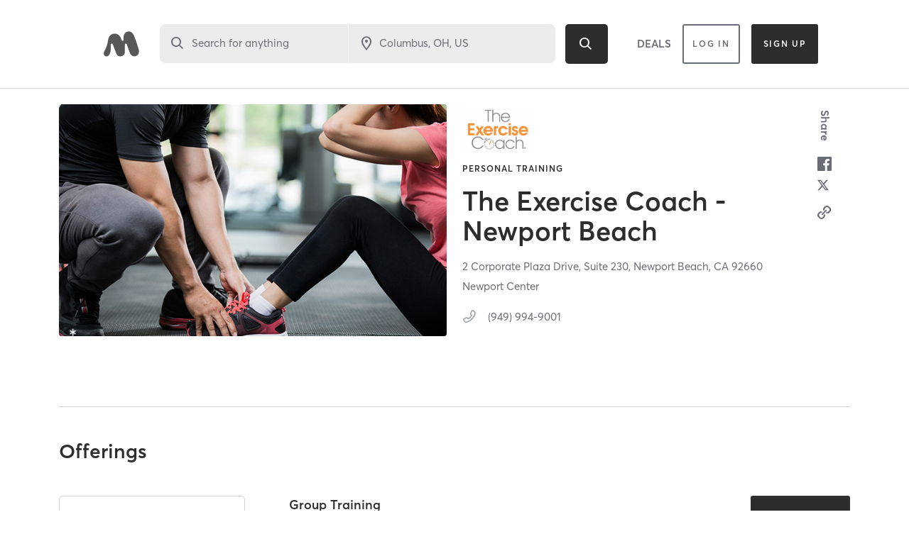

--- FILE ---
content_type: text/html; charset=utf-8
request_url: https://www.google.com/recaptcha/api2/anchor?ar=1&k=6Le95awUAAAAAIXSP9TcpPEng7Y6GdSkt7n46bAR&co=aHR0cHM6Ly93d3cubWluZGJvZHlvbmxpbmUuY29tOjQ0Mw..&hl=en&type=image&v=PoyoqOPhxBO7pBk68S4YbpHZ&theme=light&size=invisible&badge=bottomright&anchor-ms=20000&execute-ms=30000&cb=mo52967lmshe
body_size: 49502
content:
<!DOCTYPE HTML><html dir="ltr" lang="en"><head><meta http-equiv="Content-Type" content="text/html; charset=UTF-8">
<meta http-equiv="X-UA-Compatible" content="IE=edge">
<title>reCAPTCHA</title>
<style type="text/css">
/* cyrillic-ext */
@font-face {
  font-family: 'Roboto';
  font-style: normal;
  font-weight: 400;
  font-stretch: 100%;
  src: url(//fonts.gstatic.com/s/roboto/v48/KFO7CnqEu92Fr1ME7kSn66aGLdTylUAMa3GUBHMdazTgWw.woff2) format('woff2');
  unicode-range: U+0460-052F, U+1C80-1C8A, U+20B4, U+2DE0-2DFF, U+A640-A69F, U+FE2E-FE2F;
}
/* cyrillic */
@font-face {
  font-family: 'Roboto';
  font-style: normal;
  font-weight: 400;
  font-stretch: 100%;
  src: url(//fonts.gstatic.com/s/roboto/v48/KFO7CnqEu92Fr1ME7kSn66aGLdTylUAMa3iUBHMdazTgWw.woff2) format('woff2');
  unicode-range: U+0301, U+0400-045F, U+0490-0491, U+04B0-04B1, U+2116;
}
/* greek-ext */
@font-face {
  font-family: 'Roboto';
  font-style: normal;
  font-weight: 400;
  font-stretch: 100%;
  src: url(//fonts.gstatic.com/s/roboto/v48/KFO7CnqEu92Fr1ME7kSn66aGLdTylUAMa3CUBHMdazTgWw.woff2) format('woff2');
  unicode-range: U+1F00-1FFF;
}
/* greek */
@font-face {
  font-family: 'Roboto';
  font-style: normal;
  font-weight: 400;
  font-stretch: 100%;
  src: url(//fonts.gstatic.com/s/roboto/v48/KFO7CnqEu92Fr1ME7kSn66aGLdTylUAMa3-UBHMdazTgWw.woff2) format('woff2');
  unicode-range: U+0370-0377, U+037A-037F, U+0384-038A, U+038C, U+038E-03A1, U+03A3-03FF;
}
/* math */
@font-face {
  font-family: 'Roboto';
  font-style: normal;
  font-weight: 400;
  font-stretch: 100%;
  src: url(//fonts.gstatic.com/s/roboto/v48/KFO7CnqEu92Fr1ME7kSn66aGLdTylUAMawCUBHMdazTgWw.woff2) format('woff2');
  unicode-range: U+0302-0303, U+0305, U+0307-0308, U+0310, U+0312, U+0315, U+031A, U+0326-0327, U+032C, U+032F-0330, U+0332-0333, U+0338, U+033A, U+0346, U+034D, U+0391-03A1, U+03A3-03A9, U+03B1-03C9, U+03D1, U+03D5-03D6, U+03F0-03F1, U+03F4-03F5, U+2016-2017, U+2034-2038, U+203C, U+2040, U+2043, U+2047, U+2050, U+2057, U+205F, U+2070-2071, U+2074-208E, U+2090-209C, U+20D0-20DC, U+20E1, U+20E5-20EF, U+2100-2112, U+2114-2115, U+2117-2121, U+2123-214F, U+2190, U+2192, U+2194-21AE, U+21B0-21E5, U+21F1-21F2, U+21F4-2211, U+2213-2214, U+2216-22FF, U+2308-230B, U+2310, U+2319, U+231C-2321, U+2336-237A, U+237C, U+2395, U+239B-23B7, U+23D0, U+23DC-23E1, U+2474-2475, U+25AF, U+25B3, U+25B7, U+25BD, U+25C1, U+25CA, U+25CC, U+25FB, U+266D-266F, U+27C0-27FF, U+2900-2AFF, U+2B0E-2B11, U+2B30-2B4C, U+2BFE, U+3030, U+FF5B, U+FF5D, U+1D400-1D7FF, U+1EE00-1EEFF;
}
/* symbols */
@font-face {
  font-family: 'Roboto';
  font-style: normal;
  font-weight: 400;
  font-stretch: 100%;
  src: url(//fonts.gstatic.com/s/roboto/v48/KFO7CnqEu92Fr1ME7kSn66aGLdTylUAMaxKUBHMdazTgWw.woff2) format('woff2');
  unicode-range: U+0001-000C, U+000E-001F, U+007F-009F, U+20DD-20E0, U+20E2-20E4, U+2150-218F, U+2190, U+2192, U+2194-2199, U+21AF, U+21E6-21F0, U+21F3, U+2218-2219, U+2299, U+22C4-22C6, U+2300-243F, U+2440-244A, U+2460-24FF, U+25A0-27BF, U+2800-28FF, U+2921-2922, U+2981, U+29BF, U+29EB, U+2B00-2BFF, U+4DC0-4DFF, U+FFF9-FFFB, U+10140-1018E, U+10190-1019C, U+101A0, U+101D0-101FD, U+102E0-102FB, U+10E60-10E7E, U+1D2C0-1D2D3, U+1D2E0-1D37F, U+1F000-1F0FF, U+1F100-1F1AD, U+1F1E6-1F1FF, U+1F30D-1F30F, U+1F315, U+1F31C, U+1F31E, U+1F320-1F32C, U+1F336, U+1F378, U+1F37D, U+1F382, U+1F393-1F39F, U+1F3A7-1F3A8, U+1F3AC-1F3AF, U+1F3C2, U+1F3C4-1F3C6, U+1F3CA-1F3CE, U+1F3D4-1F3E0, U+1F3ED, U+1F3F1-1F3F3, U+1F3F5-1F3F7, U+1F408, U+1F415, U+1F41F, U+1F426, U+1F43F, U+1F441-1F442, U+1F444, U+1F446-1F449, U+1F44C-1F44E, U+1F453, U+1F46A, U+1F47D, U+1F4A3, U+1F4B0, U+1F4B3, U+1F4B9, U+1F4BB, U+1F4BF, U+1F4C8-1F4CB, U+1F4D6, U+1F4DA, U+1F4DF, U+1F4E3-1F4E6, U+1F4EA-1F4ED, U+1F4F7, U+1F4F9-1F4FB, U+1F4FD-1F4FE, U+1F503, U+1F507-1F50B, U+1F50D, U+1F512-1F513, U+1F53E-1F54A, U+1F54F-1F5FA, U+1F610, U+1F650-1F67F, U+1F687, U+1F68D, U+1F691, U+1F694, U+1F698, U+1F6AD, U+1F6B2, U+1F6B9-1F6BA, U+1F6BC, U+1F6C6-1F6CF, U+1F6D3-1F6D7, U+1F6E0-1F6EA, U+1F6F0-1F6F3, U+1F6F7-1F6FC, U+1F700-1F7FF, U+1F800-1F80B, U+1F810-1F847, U+1F850-1F859, U+1F860-1F887, U+1F890-1F8AD, U+1F8B0-1F8BB, U+1F8C0-1F8C1, U+1F900-1F90B, U+1F93B, U+1F946, U+1F984, U+1F996, U+1F9E9, U+1FA00-1FA6F, U+1FA70-1FA7C, U+1FA80-1FA89, U+1FA8F-1FAC6, U+1FACE-1FADC, U+1FADF-1FAE9, U+1FAF0-1FAF8, U+1FB00-1FBFF;
}
/* vietnamese */
@font-face {
  font-family: 'Roboto';
  font-style: normal;
  font-weight: 400;
  font-stretch: 100%;
  src: url(//fonts.gstatic.com/s/roboto/v48/KFO7CnqEu92Fr1ME7kSn66aGLdTylUAMa3OUBHMdazTgWw.woff2) format('woff2');
  unicode-range: U+0102-0103, U+0110-0111, U+0128-0129, U+0168-0169, U+01A0-01A1, U+01AF-01B0, U+0300-0301, U+0303-0304, U+0308-0309, U+0323, U+0329, U+1EA0-1EF9, U+20AB;
}
/* latin-ext */
@font-face {
  font-family: 'Roboto';
  font-style: normal;
  font-weight: 400;
  font-stretch: 100%;
  src: url(//fonts.gstatic.com/s/roboto/v48/KFO7CnqEu92Fr1ME7kSn66aGLdTylUAMa3KUBHMdazTgWw.woff2) format('woff2');
  unicode-range: U+0100-02BA, U+02BD-02C5, U+02C7-02CC, U+02CE-02D7, U+02DD-02FF, U+0304, U+0308, U+0329, U+1D00-1DBF, U+1E00-1E9F, U+1EF2-1EFF, U+2020, U+20A0-20AB, U+20AD-20C0, U+2113, U+2C60-2C7F, U+A720-A7FF;
}
/* latin */
@font-face {
  font-family: 'Roboto';
  font-style: normal;
  font-weight: 400;
  font-stretch: 100%;
  src: url(//fonts.gstatic.com/s/roboto/v48/KFO7CnqEu92Fr1ME7kSn66aGLdTylUAMa3yUBHMdazQ.woff2) format('woff2');
  unicode-range: U+0000-00FF, U+0131, U+0152-0153, U+02BB-02BC, U+02C6, U+02DA, U+02DC, U+0304, U+0308, U+0329, U+2000-206F, U+20AC, U+2122, U+2191, U+2193, U+2212, U+2215, U+FEFF, U+FFFD;
}
/* cyrillic-ext */
@font-face {
  font-family: 'Roboto';
  font-style: normal;
  font-weight: 500;
  font-stretch: 100%;
  src: url(//fonts.gstatic.com/s/roboto/v48/KFO7CnqEu92Fr1ME7kSn66aGLdTylUAMa3GUBHMdazTgWw.woff2) format('woff2');
  unicode-range: U+0460-052F, U+1C80-1C8A, U+20B4, U+2DE0-2DFF, U+A640-A69F, U+FE2E-FE2F;
}
/* cyrillic */
@font-face {
  font-family: 'Roboto';
  font-style: normal;
  font-weight: 500;
  font-stretch: 100%;
  src: url(//fonts.gstatic.com/s/roboto/v48/KFO7CnqEu92Fr1ME7kSn66aGLdTylUAMa3iUBHMdazTgWw.woff2) format('woff2');
  unicode-range: U+0301, U+0400-045F, U+0490-0491, U+04B0-04B1, U+2116;
}
/* greek-ext */
@font-face {
  font-family: 'Roboto';
  font-style: normal;
  font-weight: 500;
  font-stretch: 100%;
  src: url(//fonts.gstatic.com/s/roboto/v48/KFO7CnqEu92Fr1ME7kSn66aGLdTylUAMa3CUBHMdazTgWw.woff2) format('woff2');
  unicode-range: U+1F00-1FFF;
}
/* greek */
@font-face {
  font-family: 'Roboto';
  font-style: normal;
  font-weight: 500;
  font-stretch: 100%;
  src: url(//fonts.gstatic.com/s/roboto/v48/KFO7CnqEu92Fr1ME7kSn66aGLdTylUAMa3-UBHMdazTgWw.woff2) format('woff2');
  unicode-range: U+0370-0377, U+037A-037F, U+0384-038A, U+038C, U+038E-03A1, U+03A3-03FF;
}
/* math */
@font-face {
  font-family: 'Roboto';
  font-style: normal;
  font-weight: 500;
  font-stretch: 100%;
  src: url(//fonts.gstatic.com/s/roboto/v48/KFO7CnqEu92Fr1ME7kSn66aGLdTylUAMawCUBHMdazTgWw.woff2) format('woff2');
  unicode-range: U+0302-0303, U+0305, U+0307-0308, U+0310, U+0312, U+0315, U+031A, U+0326-0327, U+032C, U+032F-0330, U+0332-0333, U+0338, U+033A, U+0346, U+034D, U+0391-03A1, U+03A3-03A9, U+03B1-03C9, U+03D1, U+03D5-03D6, U+03F0-03F1, U+03F4-03F5, U+2016-2017, U+2034-2038, U+203C, U+2040, U+2043, U+2047, U+2050, U+2057, U+205F, U+2070-2071, U+2074-208E, U+2090-209C, U+20D0-20DC, U+20E1, U+20E5-20EF, U+2100-2112, U+2114-2115, U+2117-2121, U+2123-214F, U+2190, U+2192, U+2194-21AE, U+21B0-21E5, U+21F1-21F2, U+21F4-2211, U+2213-2214, U+2216-22FF, U+2308-230B, U+2310, U+2319, U+231C-2321, U+2336-237A, U+237C, U+2395, U+239B-23B7, U+23D0, U+23DC-23E1, U+2474-2475, U+25AF, U+25B3, U+25B7, U+25BD, U+25C1, U+25CA, U+25CC, U+25FB, U+266D-266F, U+27C0-27FF, U+2900-2AFF, U+2B0E-2B11, U+2B30-2B4C, U+2BFE, U+3030, U+FF5B, U+FF5D, U+1D400-1D7FF, U+1EE00-1EEFF;
}
/* symbols */
@font-face {
  font-family: 'Roboto';
  font-style: normal;
  font-weight: 500;
  font-stretch: 100%;
  src: url(//fonts.gstatic.com/s/roboto/v48/KFO7CnqEu92Fr1ME7kSn66aGLdTylUAMaxKUBHMdazTgWw.woff2) format('woff2');
  unicode-range: U+0001-000C, U+000E-001F, U+007F-009F, U+20DD-20E0, U+20E2-20E4, U+2150-218F, U+2190, U+2192, U+2194-2199, U+21AF, U+21E6-21F0, U+21F3, U+2218-2219, U+2299, U+22C4-22C6, U+2300-243F, U+2440-244A, U+2460-24FF, U+25A0-27BF, U+2800-28FF, U+2921-2922, U+2981, U+29BF, U+29EB, U+2B00-2BFF, U+4DC0-4DFF, U+FFF9-FFFB, U+10140-1018E, U+10190-1019C, U+101A0, U+101D0-101FD, U+102E0-102FB, U+10E60-10E7E, U+1D2C0-1D2D3, U+1D2E0-1D37F, U+1F000-1F0FF, U+1F100-1F1AD, U+1F1E6-1F1FF, U+1F30D-1F30F, U+1F315, U+1F31C, U+1F31E, U+1F320-1F32C, U+1F336, U+1F378, U+1F37D, U+1F382, U+1F393-1F39F, U+1F3A7-1F3A8, U+1F3AC-1F3AF, U+1F3C2, U+1F3C4-1F3C6, U+1F3CA-1F3CE, U+1F3D4-1F3E0, U+1F3ED, U+1F3F1-1F3F3, U+1F3F5-1F3F7, U+1F408, U+1F415, U+1F41F, U+1F426, U+1F43F, U+1F441-1F442, U+1F444, U+1F446-1F449, U+1F44C-1F44E, U+1F453, U+1F46A, U+1F47D, U+1F4A3, U+1F4B0, U+1F4B3, U+1F4B9, U+1F4BB, U+1F4BF, U+1F4C8-1F4CB, U+1F4D6, U+1F4DA, U+1F4DF, U+1F4E3-1F4E6, U+1F4EA-1F4ED, U+1F4F7, U+1F4F9-1F4FB, U+1F4FD-1F4FE, U+1F503, U+1F507-1F50B, U+1F50D, U+1F512-1F513, U+1F53E-1F54A, U+1F54F-1F5FA, U+1F610, U+1F650-1F67F, U+1F687, U+1F68D, U+1F691, U+1F694, U+1F698, U+1F6AD, U+1F6B2, U+1F6B9-1F6BA, U+1F6BC, U+1F6C6-1F6CF, U+1F6D3-1F6D7, U+1F6E0-1F6EA, U+1F6F0-1F6F3, U+1F6F7-1F6FC, U+1F700-1F7FF, U+1F800-1F80B, U+1F810-1F847, U+1F850-1F859, U+1F860-1F887, U+1F890-1F8AD, U+1F8B0-1F8BB, U+1F8C0-1F8C1, U+1F900-1F90B, U+1F93B, U+1F946, U+1F984, U+1F996, U+1F9E9, U+1FA00-1FA6F, U+1FA70-1FA7C, U+1FA80-1FA89, U+1FA8F-1FAC6, U+1FACE-1FADC, U+1FADF-1FAE9, U+1FAF0-1FAF8, U+1FB00-1FBFF;
}
/* vietnamese */
@font-face {
  font-family: 'Roboto';
  font-style: normal;
  font-weight: 500;
  font-stretch: 100%;
  src: url(//fonts.gstatic.com/s/roboto/v48/KFO7CnqEu92Fr1ME7kSn66aGLdTylUAMa3OUBHMdazTgWw.woff2) format('woff2');
  unicode-range: U+0102-0103, U+0110-0111, U+0128-0129, U+0168-0169, U+01A0-01A1, U+01AF-01B0, U+0300-0301, U+0303-0304, U+0308-0309, U+0323, U+0329, U+1EA0-1EF9, U+20AB;
}
/* latin-ext */
@font-face {
  font-family: 'Roboto';
  font-style: normal;
  font-weight: 500;
  font-stretch: 100%;
  src: url(//fonts.gstatic.com/s/roboto/v48/KFO7CnqEu92Fr1ME7kSn66aGLdTylUAMa3KUBHMdazTgWw.woff2) format('woff2');
  unicode-range: U+0100-02BA, U+02BD-02C5, U+02C7-02CC, U+02CE-02D7, U+02DD-02FF, U+0304, U+0308, U+0329, U+1D00-1DBF, U+1E00-1E9F, U+1EF2-1EFF, U+2020, U+20A0-20AB, U+20AD-20C0, U+2113, U+2C60-2C7F, U+A720-A7FF;
}
/* latin */
@font-face {
  font-family: 'Roboto';
  font-style: normal;
  font-weight: 500;
  font-stretch: 100%;
  src: url(//fonts.gstatic.com/s/roboto/v48/KFO7CnqEu92Fr1ME7kSn66aGLdTylUAMa3yUBHMdazQ.woff2) format('woff2');
  unicode-range: U+0000-00FF, U+0131, U+0152-0153, U+02BB-02BC, U+02C6, U+02DA, U+02DC, U+0304, U+0308, U+0329, U+2000-206F, U+20AC, U+2122, U+2191, U+2193, U+2212, U+2215, U+FEFF, U+FFFD;
}
/* cyrillic-ext */
@font-face {
  font-family: 'Roboto';
  font-style: normal;
  font-weight: 900;
  font-stretch: 100%;
  src: url(//fonts.gstatic.com/s/roboto/v48/KFO7CnqEu92Fr1ME7kSn66aGLdTylUAMa3GUBHMdazTgWw.woff2) format('woff2');
  unicode-range: U+0460-052F, U+1C80-1C8A, U+20B4, U+2DE0-2DFF, U+A640-A69F, U+FE2E-FE2F;
}
/* cyrillic */
@font-face {
  font-family: 'Roboto';
  font-style: normal;
  font-weight: 900;
  font-stretch: 100%;
  src: url(//fonts.gstatic.com/s/roboto/v48/KFO7CnqEu92Fr1ME7kSn66aGLdTylUAMa3iUBHMdazTgWw.woff2) format('woff2');
  unicode-range: U+0301, U+0400-045F, U+0490-0491, U+04B0-04B1, U+2116;
}
/* greek-ext */
@font-face {
  font-family: 'Roboto';
  font-style: normal;
  font-weight: 900;
  font-stretch: 100%;
  src: url(//fonts.gstatic.com/s/roboto/v48/KFO7CnqEu92Fr1ME7kSn66aGLdTylUAMa3CUBHMdazTgWw.woff2) format('woff2');
  unicode-range: U+1F00-1FFF;
}
/* greek */
@font-face {
  font-family: 'Roboto';
  font-style: normal;
  font-weight: 900;
  font-stretch: 100%;
  src: url(//fonts.gstatic.com/s/roboto/v48/KFO7CnqEu92Fr1ME7kSn66aGLdTylUAMa3-UBHMdazTgWw.woff2) format('woff2');
  unicode-range: U+0370-0377, U+037A-037F, U+0384-038A, U+038C, U+038E-03A1, U+03A3-03FF;
}
/* math */
@font-face {
  font-family: 'Roboto';
  font-style: normal;
  font-weight: 900;
  font-stretch: 100%;
  src: url(//fonts.gstatic.com/s/roboto/v48/KFO7CnqEu92Fr1ME7kSn66aGLdTylUAMawCUBHMdazTgWw.woff2) format('woff2');
  unicode-range: U+0302-0303, U+0305, U+0307-0308, U+0310, U+0312, U+0315, U+031A, U+0326-0327, U+032C, U+032F-0330, U+0332-0333, U+0338, U+033A, U+0346, U+034D, U+0391-03A1, U+03A3-03A9, U+03B1-03C9, U+03D1, U+03D5-03D6, U+03F0-03F1, U+03F4-03F5, U+2016-2017, U+2034-2038, U+203C, U+2040, U+2043, U+2047, U+2050, U+2057, U+205F, U+2070-2071, U+2074-208E, U+2090-209C, U+20D0-20DC, U+20E1, U+20E5-20EF, U+2100-2112, U+2114-2115, U+2117-2121, U+2123-214F, U+2190, U+2192, U+2194-21AE, U+21B0-21E5, U+21F1-21F2, U+21F4-2211, U+2213-2214, U+2216-22FF, U+2308-230B, U+2310, U+2319, U+231C-2321, U+2336-237A, U+237C, U+2395, U+239B-23B7, U+23D0, U+23DC-23E1, U+2474-2475, U+25AF, U+25B3, U+25B7, U+25BD, U+25C1, U+25CA, U+25CC, U+25FB, U+266D-266F, U+27C0-27FF, U+2900-2AFF, U+2B0E-2B11, U+2B30-2B4C, U+2BFE, U+3030, U+FF5B, U+FF5D, U+1D400-1D7FF, U+1EE00-1EEFF;
}
/* symbols */
@font-face {
  font-family: 'Roboto';
  font-style: normal;
  font-weight: 900;
  font-stretch: 100%;
  src: url(//fonts.gstatic.com/s/roboto/v48/KFO7CnqEu92Fr1ME7kSn66aGLdTylUAMaxKUBHMdazTgWw.woff2) format('woff2');
  unicode-range: U+0001-000C, U+000E-001F, U+007F-009F, U+20DD-20E0, U+20E2-20E4, U+2150-218F, U+2190, U+2192, U+2194-2199, U+21AF, U+21E6-21F0, U+21F3, U+2218-2219, U+2299, U+22C4-22C6, U+2300-243F, U+2440-244A, U+2460-24FF, U+25A0-27BF, U+2800-28FF, U+2921-2922, U+2981, U+29BF, U+29EB, U+2B00-2BFF, U+4DC0-4DFF, U+FFF9-FFFB, U+10140-1018E, U+10190-1019C, U+101A0, U+101D0-101FD, U+102E0-102FB, U+10E60-10E7E, U+1D2C0-1D2D3, U+1D2E0-1D37F, U+1F000-1F0FF, U+1F100-1F1AD, U+1F1E6-1F1FF, U+1F30D-1F30F, U+1F315, U+1F31C, U+1F31E, U+1F320-1F32C, U+1F336, U+1F378, U+1F37D, U+1F382, U+1F393-1F39F, U+1F3A7-1F3A8, U+1F3AC-1F3AF, U+1F3C2, U+1F3C4-1F3C6, U+1F3CA-1F3CE, U+1F3D4-1F3E0, U+1F3ED, U+1F3F1-1F3F3, U+1F3F5-1F3F7, U+1F408, U+1F415, U+1F41F, U+1F426, U+1F43F, U+1F441-1F442, U+1F444, U+1F446-1F449, U+1F44C-1F44E, U+1F453, U+1F46A, U+1F47D, U+1F4A3, U+1F4B0, U+1F4B3, U+1F4B9, U+1F4BB, U+1F4BF, U+1F4C8-1F4CB, U+1F4D6, U+1F4DA, U+1F4DF, U+1F4E3-1F4E6, U+1F4EA-1F4ED, U+1F4F7, U+1F4F9-1F4FB, U+1F4FD-1F4FE, U+1F503, U+1F507-1F50B, U+1F50D, U+1F512-1F513, U+1F53E-1F54A, U+1F54F-1F5FA, U+1F610, U+1F650-1F67F, U+1F687, U+1F68D, U+1F691, U+1F694, U+1F698, U+1F6AD, U+1F6B2, U+1F6B9-1F6BA, U+1F6BC, U+1F6C6-1F6CF, U+1F6D3-1F6D7, U+1F6E0-1F6EA, U+1F6F0-1F6F3, U+1F6F7-1F6FC, U+1F700-1F7FF, U+1F800-1F80B, U+1F810-1F847, U+1F850-1F859, U+1F860-1F887, U+1F890-1F8AD, U+1F8B0-1F8BB, U+1F8C0-1F8C1, U+1F900-1F90B, U+1F93B, U+1F946, U+1F984, U+1F996, U+1F9E9, U+1FA00-1FA6F, U+1FA70-1FA7C, U+1FA80-1FA89, U+1FA8F-1FAC6, U+1FACE-1FADC, U+1FADF-1FAE9, U+1FAF0-1FAF8, U+1FB00-1FBFF;
}
/* vietnamese */
@font-face {
  font-family: 'Roboto';
  font-style: normal;
  font-weight: 900;
  font-stretch: 100%;
  src: url(//fonts.gstatic.com/s/roboto/v48/KFO7CnqEu92Fr1ME7kSn66aGLdTylUAMa3OUBHMdazTgWw.woff2) format('woff2');
  unicode-range: U+0102-0103, U+0110-0111, U+0128-0129, U+0168-0169, U+01A0-01A1, U+01AF-01B0, U+0300-0301, U+0303-0304, U+0308-0309, U+0323, U+0329, U+1EA0-1EF9, U+20AB;
}
/* latin-ext */
@font-face {
  font-family: 'Roboto';
  font-style: normal;
  font-weight: 900;
  font-stretch: 100%;
  src: url(//fonts.gstatic.com/s/roboto/v48/KFO7CnqEu92Fr1ME7kSn66aGLdTylUAMa3KUBHMdazTgWw.woff2) format('woff2');
  unicode-range: U+0100-02BA, U+02BD-02C5, U+02C7-02CC, U+02CE-02D7, U+02DD-02FF, U+0304, U+0308, U+0329, U+1D00-1DBF, U+1E00-1E9F, U+1EF2-1EFF, U+2020, U+20A0-20AB, U+20AD-20C0, U+2113, U+2C60-2C7F, U+A720-A7FF;
}
/* latin */
@font-face {
  font-family: 'Roboto';
  font-style: normal;
  font-weight: 900;
  font-stretch: 100%;
  src: url(//fonts.gstatic.com/s/roboto/v48/KFO7CnqEu92Fr1ME7kSn66aGLdTylUAMa3yUBHMdazQ.woff2) format('woff2');
  unicode-range: U+0000-00FF, U+0131, U+0152-0153, U+02BB-02BC, U+02C6, U+02DA, U+02DC, U+0304, U+0308, U+0329, U+2000-206F, U+20AC, U+2122, U+2191, U+2193, U+2212, U+2215, U+FEFF, U+FFFD;
}

</style>
<link rel="stylesheet" type="text/css" href="https://www.gstatic.com/recaptcha/releases/PoyoqOPhxBO7pBk68S4YbpHZ/styles__ltr.css">
<script nonce="4kxmVb-Kfzk_0zN1RecBXg" type="text/javascript">window['__recaptcha_api'] = 'https://www.google.com/recaptcha/api2/';</script>
<script type="text/javascript" src="https://www.gstatic.com/recaptcha/releases/PoyoqOPhxBO7pBk68S4YbpHZ/recaptcha__en.js" nonce="4kxmVb-Kfzk_0zN1RecBXg">
      
    </script></head>
<body><div id="rc-anchor-alert" class="rc-anchor-alert"></div>
<input type="hidden" id="recaptcha-token" value="[base64]">
<script type="text/javascript" nonce="4kxmVb-Kfzk_0zN1RecBXg">
      recaptcha.anchor.Main.init("[\x22ainput\x22,[\x22bgdata\x22,\x22\x22,\[base64]/[base64]/[base64]/bmV3IHJbeF0oY1swXSk6RT09Mj9uZXcgclt4XShjWzBdLGNbMV0pOkU9PTM/bmV3IHJbeF0oY1swXSxjWzFdLGNbMl0pOkU9PTQ/[base64]/[base64]/[base64]/[base64]/[base64]/[base64]/[base64]/[base64]\x22,\[base64]\\u003d\x22,\x22fcKsYRvCo1BbwoTDgwnCpVrDpgInwqzDgcKgwo7DiGZ8XsOSw4gLMww7wpVJw6wKEcO2w7MTwqcWIFRVwo5JbsK0w4bDksO5w4IyJsOqw5/DksOQwoQjDzXCicK1VcKVTwvDny83woPDqzHCjTJCwpzCr8KiFsKBDiPCmcKjwroMMsOFw5/[base64]/w49xXQHChllQJkLCp8K2dHp8w4TCusK+XEV+UcKha3/[base64]/[base64]/Y8K9H8OBwo3DjU/CjDDClMOqVMO1QDjCucKqwr3CnEkSwoJYw5EBJsKUwpsgWiTCqVYsaC1SQMKgwqvCtSlTUkQfwonCu8KQXcOywoDDvXHDpGzCtMOEwqo6WTt8w5c4GsKdIcOCw57DpHIqccKNwrdXYcOFwoXDvh/[base64]/[base64]/Dh8OUDMObwqnCqcK4AyfCg2fCjTPCl3bDoCIpw58ZT8OtRcKnw5MRfsKrwrvClsKgw6k3IlPDvMORQkJeMMOIZsOnZhjCrWfDjMO5w7EeO27CjgVBw5Y4FMKpVBlvw7/CgcORM8K1wpjDhxx/J8KoQ2s9SsK/[base64]/DtB3DrmbDt0trw5R+wr/ChB3DlTBNY8OFw7nDvl7DtcKqGBvCpg5gwp7DgcObwqZHwrUaSsOJwrHDvMOJIll3YBvCgAM8wrYnwrZwM8Kxw6HDhcO4w7Miw7kGYgowYX3CpcK0CR/Dh8OOf8KSfybCqcKpw6TDicOSK8OvwpcsXyg+wo/DnsOudH/ChcOCw7rCo8O8wrwUGcKxSm8DHmhxJ8OrcsK6ScOadCnCgynDisOawr9Ify/DocOVw7XDkhxne8OowpV6w65Dw5sPwpnCul8wbxDDvG7Dq8O/b8OywqN2wqLDm8OYwrnDucOoJFhBRXfDpHgtwr/DtAceC8ODOcK+w63DtMOfwrfDtcKOwpEPV8OXw63ChcODVMKXw5ImXcKZw57Ch8OlfsK2NCDCuRPDrMOvw6B9VmgGQsK9w63CkMKiwrR+w5pZw5U7wp5DwqkuwoVJDMKwJUgfwoDCosO6wqbCi8K3QUIRwr3ClMO1w7tvbAjCp8OrwoQUaMKWZwF/DMKOCDdAw7xRC8OCEhxaVcKTwrtxF8KOaTjCnVU2w49Twp7DicO/w7jCiy7CisOIDsKzwo3DiMKuZCrCr8KbwprCuUbCgGcuwojClyABw4MWXDDClsK7w4HDg03ClmXCt8K4wrhrw44/w4McwqUgwp3DvBUuEsOlRsOuw67Cni1qwrVnwq54NcOZwq7DjW/Cu8KWR8O1OcKUw4bDikvDrFVgwqjCncKNw58Rw6MxwqrDt8O/MzDDkhp7J2bCjDbCuDbCvRhyADHDq8KtAAlQwrLCq3vDp8OfG8K5MmlVc8KcXMKuwo7CrS3CssKeEcOpw5DCpsKWw4pnJFvDsMKQw75Xw5zCmcOZEsKnXsKVwozDk8ODwp0tOMOLYcKfSMObwqwaw79+b25AcyrCp8KiWEHDgcO+w7Azw7bDosOQZn/[base64]/[base64]/TMKQQMKRdsOkw4oWwrfDucOnI8OoDsO+w5R3cwJyw4cEwpl3dRUgMnPCiMKMR0/DjsK4wr3CvzjDjsKrw4/DnkkVST5xw5HDr8OBLGNcw5FnNAQAPgDDtBQfw5DDsMO0OhkcR0Ynw5vCiQzCrTfCi8Kdw7PDviFLw5oww6obLcOPw4nDn39/[base64]/Du8KIdQkhaElrYmJDb21swplzw5DCnC0zw4oKw4IbwqMLw4ERw5oywqMfw7XDlSDCgDJjw63DnGNPDh8efCA9woRBAEIQWUvCosOMw4fDqUPDkSbDoDLCjz0QIXFXXcOnwoDDiBBGZsOew58Kwr3CpMO/[base64]/DkDYHw6AxIMKEwrwjwrM4C2/Ck8KNw7gowqfCrALCqXI2NkLDsMKiCy8owposwoUpZzLDsE7DgcKpw61/w7zCnmxgw7AwwoQeM3XCnMOZwphZw58+wrJ4w6low4Nmwr86bRo7woDCvCbDt8KcwrvDs0InWcKOw6rDhsK2H0QRDxTCq8KZeAvDu8O3KMOewqjCozlWDsK4wqYLK8OKw7xVY8KjCMKrXUJXw7DDo8KlwpvCqU9ywqx5w6LDjj3DosKOOAZ/w4kMw5NMBGzDmcKtRGLCsxkwwrhnw7Ynb8O1cS4dw4HCtMKzMcO6w71Aw5FsbjYNIQLDpVVuJsOOfxPDusKXYcKDe305AMKTBsOnw4fDpjHChsOhwqRwwpVeHBkCw53CoiZodMOFwr1kwrzCk8K8UlM5w7vCrxB/w6zCpgNWKS7CsWnDh8KzFGd8wrfDjMOgw5p1wrXDkznCrlLCjUbDoHIRKyXCicKKw5UIMMOHCFlzw4kowqwpwoTDmFJWNsKSw6PDusKcwpjDt8KlAMK6H8OXIcOZMsO8EMKZwo7DlsONW8OFQ2VJwr3CkMKTIMKXfMO9RB/DrjDClcOjwpjDrcOBPAp1w6jDssKbwolVw5XCm8OOwojDisKVDEzDiA/ChE3DolbCk8Kcbl3DlkVYWMKFw4xKFsOPYcKgw44Mw4nDo2XDuCADw6vCh8Onw6sIecK2OmoFGsOPBHLCmz3ChMOyVThEUMKYRyUiwrtOfEPDsn00aVTCkcOCwrYEYW7CjVzCnEDDinciw49/w4fDlMKqwqvCn8KDw5HCokHCrcKaI3fDusO7Z8Kbw5QjEcK7NcOrw6EwwrF4BTHCly/[base64]/[base64]/DtRDDjiXDjgbDvjp3JHsDwrQ2wprDnykLWMOlCcOiw4x1UR4gwpcRVlbDhCXDu8O4w6jDqcK5wrUWwqlUw45dUsOjwq4PwojDgcKfw7orw5fCvcK/csKkbsO/LsOiLB8Jwpk1w5R/[base64]/[base64]/wrDCiELCj03Cu8KwDcKnw48cwoHCrm55EVwKw67Cg1bDgcKMw5vCs3YSwpsww5NiVMOMwqbDs8KNCcKcwp9Uwq17w5Ite012MgDCkHTDpW/CtMOjMMKeWjAgw6o0LsOLU1RDw6DDi8OHYyjCqsOUEXtaYMKkecOgaGfDsms4w5ZPAS/DkS4oSmzCnsKnT8OTw7jCggg1w4MCwoJOwpHDpmBZwoDDk8K4w7Zdw53CtsKuw4cuT8OcwqrDkxM/[base64]/CgcKKw4wNw5Vsw4Bxwr3Dr8OBW8OgZcOgw78XwpgtAsK/[base64]/CmU7DvjwNwqXDt8KLw73DkMO/[base64]/DjSRDfzlRPVvDjXhbJsOOciPDq8O9w5h0XXJ0wqsJw71JBGvDt8O6fD8XDEkYwqPCj8OeKCTClFXDskgaasOsC8K7woE/w73CkcOnw5fDhMOdw4U+QsKvwq99HMK7w4PCkUzChMO8wrXCv35sw6/Dnn7DqCrDnsKORXfDvTVHw67CmhMvw4HDusK3w6HDsjnDosO4w4Rewr3DiQrDvsKgNRB+w4PDpGfCvsKNc8KjOsK3GR/DqGJ/W8K8TMOHPhHCssOsw4dJPlzDuxl1S8K0wrLDn8K/RsK7ZMOyAsOtw7DCqWPCozDDg8K+K8K+wq5Bwo3DhilZfULDi0nCul1ze31bwq7DvF/[base64]/wp/[base64]/amLClDkTw7sNw4fDlMOpJVjDh8OKS17DiMKIwrLCvcOiw7jDr8K6UsOLdkrDkcKWUcKcwo4lGxHDvMOGwq4Kc8KfwrzDnRApRcOjesKmwp/CncKUEwHClMK0BMKUw5LDkRLDgALDscOQTxMZwr7DhsOnZjw2w5JowqwXEsOvwoRzGMKCwrXDljPCpy4zFMKHw6HCnhdIw6LCkytOw6Vww4Qzw4AYLmzDsRrClEfDmMKXdsO2EcKew4LClcKrwo9uwonDs8KdJsOXw51sw7hSTC4pP0cjwp/CvcKqOivDh8Kfb8O3AcKtL1HCg8K3wpTDsm08fn3Dj8KJRMOjwoc7SCjDlhlEwofDsWvCqn/[base64]/[base64]/DmsOEwqVcw4TDgMKHOBHDoVvCtA5dCcO7AcO/H3olK0zDmwI/wqIVw7HDhGIGw5IUw68/[base64]/[base64]/CoMOkwq7Cp0UEfHDDuG7Dv8KkAsKiPxdhYQsSVMKXwowRwpHCt2UTw6tmwpwJHHJ+w6YMCAHCukjDigdbwpt+w5LCg8KnVMKTDCAawpTCucOoMF9Ywq4GwqspYRrCrMODw5cwHMOywpfDqGcDP8OzwprDg2drwr1UUsOJf2XCrH/DhMOEw5dcw7/[base64]/[base64]/CnMO5w43DhAskLcOvw57DmybCqV7CtsOvFkHDnkfCoMO1HC7CgV4RBMKrwoHDhAo5bQzCtMKpw4MVUl9vwq/DvSLDoXtbN11sw6/CqTo9XWZ1MAjCpGdcw53DgXXCoW/DlcKUwpvCnSgawq8XZMO+w43Ds8OqworDml9Vw7Bew5fDnMKfEXdYw5TDsMOxwqDCngHCj8KGDT9WwppQcScuw4HDvzEdw4FYw5U3UcK7b0I6wpJSJ8O4w7sJCsKMwrPDosO8wqQWw4PCt8Olb8K2w7PDscOnE8ONFcKQw7RSwr/DuzltO1/[base64]/CvsObw4RoLsKawoVgwozDo3rCnsKMwqzCtiQTw59bw7rCpTTCtcO/wq1gfMKhwrvDlsK9KArDkiR7wqjCnFBBJcOQw48wfmvDssOFRkzCvMOUbMK3LsKVBcOrPSnCucOlwqzDjMOow7rCm3Naw4BYwo5JwptJZ8KWwpUReWnCtsOTS3PChCJ8PgYxEVfDoMOUwpnCvsOEwqTDs1/Dkxo+YjXChTt9McK5wp3CjsOfwrfDkcOKK8OIHQDDs8K1w7QHw6h5U8OPVMOoX8K8woBqGxNgNsKdH8OAwozCgk1uH3fCqcObEEczRcKVIsOQICFEC8Kpwq5Lw49mD1HClEktwrfCvx4JZhR5w7XCicKHwoMPVw3Cv8OWw7RjfgZ/w50kw7MvO8K9YQHCj8O3wqLChBwXCMONwqYpwo0dfMKSH8OfwqhAL2IHMMKXwrLCjwLCqSI4wo9Uw7/DosKyw6dgAWvCjWVuw65UwqrDv8KISkc8w6zDhTBHODtXw5LDjMKzNMKRw7LDhcOCwovDncKbw7QjwrdPEBFZTsKtwpXDvwZuw4fCtcOTPsKCwp/DisOTw5DDlsKrw6DCtMKFw6HDkhDDkjbDqMKLwoV6J8ODwpQNbUvDtQRYCxjDisOdXsK+EcOIw6DDpzxbZsKdB0TDrsK4d8OUwq5RwoNQwrdXGsKGw5dJSsKeVgRIwr1gw7jDsyfDnB8aKV/Cs2DDrS1hw4M9wp7Ck186w7LDqcKmwo5nK0PDpE3Dj8OSLnXDtsOywrY1E8OmwoLDphwVw7U6wpXCpsOnw6kew69lLArClBsGw6NRwrfDmMO5F3/Cik8iNmHCi8OuwoYEw5XCtyrDo8Kww5TCr8KHLVwKwqJsw70mW8OCXcKxw4LCjsOAwqPDtMO8wrwcfGjDqWQOBEFHw6tUJcKHwr97woNPw5TDpsKMMcOPKArDhSfCn2HDv8Oue0NNwo3CpsOyCGTDnFtDwq/DssO9wqbDmFgRwr4iMW7CvMK4w4Ndwq96wrkGwq7CpRvDisOWXgTDh3coNDfDlsO5w5nCq8KFdnlUw7bDlcKuwpJOw44bw453HR/[base64]/wrzCrsKEfCfDml7DiwghLQZeIBrCo8OHTsKPI8KpDcO/KsOeWcOuesORw5XCgV0nV8OCTjwFwqXCuzPCiMKqwrrDuDXCuA4Bwp5kwr/CsUQFw4PCg8K5wq3DnUTDnnrDrDvCmVUqw5zCnVNOBcKGcQjDoMOGKMKFw7fCrBQYRMKeNgTCh1XCpx0aw6xyw67ChXjDh17DnX/CrGxPYsOEKcK5IcOOC1bDl8Kqwq9lw7rCi8ObwrTCvMOqwrbCkcOqwq3DtcOQw4UddA51VVHDucK7PF5cwq0Uw6EqwpHCvxDCtcOiPSDCtAzChwzCsW1nNizDuwsVVGgZwr0Pw6Y4Zw/DrcOsw5DDnsONEw1Yw59YasOqw7c7wqFya8Kgw7DCpBoUw5Ntwp3CoQ02w54rwpDDkj7Dl3XCkcOZw7/CuMK/KcO5wo/DvWwqwrsQwr57wo9vWsOEw7xkUE98JSzDo0fCtcOxw5LChR7DgMK+XADDs8Kgw7jCpsOxw5nCssK7wos6wo42wqlORXpywoIzwqQ3w7/DmS/CrCARJTNZwqLDugtzw5DDkMO3w7HDgSM/aMOlw6FfwrDCqsKrfcKHEUzComHCvFfCtSUJw5NCwrjCqQxAZcOvLcKlaMKDw6dbJmh4PwHCqMOkQGEpw53CnkPCswPCusO4esOHw5YFwoVBwoQFw5/DkSPCgg9vawdvS3vCkUnDmx7DpSFcH8OMwqNAw6bDjX7CiMKWwrvDtsOqYkrCkcKMwpcow67CocKnwrcFWcK+csOWw7HClcOewpVpw5UwKsKfwr/[base64]/DpR/Dj1BswqszUFzCgsOWS8OPZsK4wpDDqsKPwozCshjDhnw5w6jDisKxwoNye8KTGFXCsMOkd3zDuxd+wq1RwrAGXQ/Cpk15wrnCksKawrlow48kwoDDslxJGcOJwrwEwoNhwrAYVnHCkmjDqXocw7HCmMOxw4HDoGBRwqwvOFjDjUrCk8OXZMOIwqTCgW/Cl8OCw44Pw6Nfw44yNlHCpAgqD8OXwr0sc1fDtMKewrJyw78ELMK3UsKBDhBow7dIw7ZXw68Kw5taw7k/[base64]/w6wzLsKxIMOWVcKwesKATB7ClARcKyJ0wrjDucK0U8KBcRLCjcKOGsOaw7R0w4TDsU3CkcK9w4DCvxLCosKPw6bDkkHDszLChsOKw5jCm8KdPMOSLcKIw6VVGMKqwoIWw4jCiMKyEsOpwqHDjE9Twq/DrTEvw4B7wrvCpD0Bwq3Dr8O7w55bCsK2XcKufg/DthZVej13NMO3bsKdw70LO2zDgBLCk33Cq8Omwr7Dtxotwq7Dj13CsDPCtsK5NsOFfcKtwrfDtcOUWsKvw4PCjMKHBsKbw7FvwoAoKMK3H8KjesO0w6YEW0/[base64]/CnWgFWWvDjiBHwqfDvsK1w64dwqvCk3dqesOtTsK7dV0rwqUqw6PDtsOEI8OOwqQWw4QIVcKWw7ElezZIPsKgL8K0w6LDgcO0KcKdZEbDknhVCDkQcHVvw7HCjcOhCsOIFcO/[base64]/Ds8KDwrbDhsKLKwTCqnA6wp1Sw7LDmMKAXTvCoAJNwqwhw7XDs8OFw4jCpWY+woXCrSg8woZeB0DCisKLw47Ci8OsIhJld3RvwobCgsOaOHzCuTt/w7TCv3Z/w7LDlcO3dhXCtzfDtCDDnX/DlcO3WcKKwpZdHcKtGcKow7oseMO/[base64]/esKKwpsgb8KhOGEYwobDusKGwqwMwqU2w40wGMOzw5jCmcO5AsOxe3trwq3CvMORw57Dv13DgDHDmMKDVMKIOG40w4fChMKdwoMtPnlQwprDqE/CjMOUScK9woFgAxDDiSzDrz9UwphTXzdpwrgOw7jDh8KwQGzDrEXDvsOjTh3DnwTCp8OHwptBwqPDi8O3NWTDo2Y3EADCtsO/wqXDnMKJwq0ZXcK5Y8KTwr07JT4cV8OxwrAaw4R5FWIYFBQOIMKkw7kAIBQUUyvClcOmBcK/wqnDhHzCvcKPXn7DrgnClnEEUsOBw7kcwqvCjMKWwoR/w7tfw7BuBmcjc0gPNgrChsK4b8KKAiwjLcKjwogXesOZw5tKaMKIPQJJwq5LDsOcwqTCpcOzYQ55wok4w67CggzCsMOww4N/Yy3CucKkw4zChwZCHsK5w7LDu0zDjcK4w7cqwpBSJl3Cg8KGw4nDiVzChcKEScO1Gg1TworCmSY0Tg8ywqgDw7rCp8OUw5bDo8OBwr/DgHTCmMKmwrw2wp4Ww6tdQcKsw4HCoVPDpVXCkQFjMsK8KMKJHVk7w6Q5dsOZwpYDwoFfMsK2w5sHwqN2XcO/w65ZAMOqN8OWw40Swq4YEsOGwpROaRdYX1Rww6wXCzrDpWpbwovDvGvDvsKeWDXClMKMwqjDuMOGwp8zwqpxIngeGTRrD8K3w6I1aX0gwp9WcMKAwpzDpsOoQB/[base64]/w5JJOMOvw4gLS04US8Kfb0/DqzLDocK1wpo/w5I3wq7CrUzDoQ0EfhMHV8OLwr7DhsOOwqgecFVbwogBLgzDr0wzTW4XwpRKw6kKLMKkY8K5K2fDrsKgMMOkWcK1WXbDmg5sHAMTwpFqwqhxEQg/[base64]/FMK7wqbCn1bCncKBfWY9wqFsH8OuGnIdNMKKLcOkw4/CvcK4w47DgMOxCcKFfhVew7/DksOTw7Vnwr/[base64]/DrhTDmsK9P3jCsTw9wrHCijoDBEDChBkUbcKORmTCmzsFw7nDt8OuwrYWaAnDlVJIDsK4CMKswpLCgzrDvAPDrMOmQcKhw6/Cm8Olw4tOGATDlcK7RMK8w5lYKcONw7YZwrXChsKlKcKQw4Qpwq87b8Ooe0/CrsOpw5VMw4rCh8KFw7fDm8OsDArDh8KrEhTCvUvDs0jCj8KTw6otYMOka0BYNk1LZEQvwobDohwaw6nCqTnDtcOKwrsWw4zDpC1NPwnDtmRhFkrDnwQ2w5RdCADCpMOPwpvDrTUSw4h/w7rDlMKIw53DtE/CgsKUw7kkwrzCr8K+fcKlD04Vw5BhRsK7a8ORGChbcMKgw4/CrBfDgQtlw5pIc8Kaw67DhMOXw49CWcOZw6bCgl7CsFY/dVE0w5tRDWXCisKDw7FVMTMbdXkGwrNkw6wYAsOuMRljwpAAwrxyXTLDgsOvwr9uwofDhmNIHcOVSSQ8GcOAw5fCvcOFO8KVWsOfe8Knwq4dMSYNwpd1AzLDjl3CgMOiwrwTwp1pwoA0BQ3DtcO4VSAFwrjDosOEwq91wp/DvMOjw7dhLhliw4FBwoHCucK7KcOEwo1BMsKBw45ANMONw6lhGAjCt3vCjSHCnsKQdcO3w5vDkCknw7AUw5YVw4tnw6kGw7A/[base64]/Cj8OSBlEgXMOnw4NFcAAhwpllBSDCsMOlI8OMwrEXcMKBw58qw4/[base64]/CiUdlUsKZwpLCg8KgBjVwS8Oqw6F/w57DjMKfHh3Chl7CucOjw6lSw7LCnMKcBcKwYlzDqMOmT2jCl8O5wpnCg8Khwowew4XCvMKMacKHasKBMljDk8KAKcKAwrYfJSBiw5jCg8OQfTlmPcOxw4xPwoHCg8OHd8O4w40QwoNcZUtLw7lyw4VhDxxcw5IwwrbCssKdwpzCp8OIJmHCtX/Dj8OCwo4mwrxzwqoVw4c/w4Z/[base64]/[base64]/w6/CjMO9woPDsgwQwqwBw4U1w5x0YjvDnxAwL8KawpLDnlLDrRp+KxfCoMO6ScOhw4XDgUbCl3RPw7IRworCvAzDmxvCtsOZFsO7wrQzGUTCisO3JsKJd8OUUMOcV8OHMMK9w6LDtUZcw5RfUBInwqh/wqcYKHF0AcKRD8ODw5HDhsKcD1DDthhxeRjDoknCtFrCjMKvTsKxTWnDswNzb8K8wrHDpcKfw7sqegFmw5E2fiLDg0ZfwotFw51ywqjCvlXDpcOIwp7Cik7CvGxMwoTClcKyY8OES37DlcK0wr49w6nCpmAXDcKNEcOswoodw60GwoAyA8KfdzoTw7/[base64]/QwjDrMOBbhvDrnjDlybDr2Ihw6XDpcOzRcKvw6DDtcOOw4HDpmYYwonCnwjDtiXCgSBnwocQw4jDvsKAwpHCscO/[base64]/[base64]/S1U2wrHCl1U2D2cIwr5gDcK0VMOPBy1wbsObDRvDqmLCpycKHFBWTsOQw57CrUh0w4Q9Bg0Ewo13fm/Cmg7ChMOOawJCN8OrXsKcwpMMw7XCocKMXzNhw47CqA9SwosIe8O+KT9jbgAdAsKow4XDk8KkwozCrsK8wpQHwqAMYiPDlsKlaWPCtThhwq9FcsOewq7ClcKowoHDlsOYwpVxwrAFwqnCm8KQIcKhw4XDrmhoF3fCusOzwpdBw5snw4lDwo/DqmJPWDAeMGwRGcKhNcO6fcKfwqnCicKMQcKNw55lwptZwqtragXCuU8uf1nDkwrDqMOSwqXCgX8ZTMO/wrnClcKOdsKzw6vCpm1lw77ChDMmw4J/[base64]/CoWskKDTCisKRB0dGVkRqwpHDhsOVTsOzw48fw5gqPHVBUsKtasKMw4jDn8KpPcK3wrE8w6rDlwLDp8O6w7rDmXI3w4U6w4zDq8OjK00ABcO/McO/XMOfwpFzw4cuLiHDv3cjS8KawoE2w4PDjCvCpFDDuBnCucOwwobCkMO+bBY9a8Opw5DDosOBw6nCicOSN2zCtF/[base64]/MMOOwqtrw6MEw7jDhcK9w6kRwoTDhMKaT8OMwoBVw695N8O0U07CgyHDgFp0w6rCosKiTCTCk0ocMG7DhsK1YsOJwrRRw6zDpsO4HSlUf8OcOElPbcObUzjDnihtwoXCj21zwrjCtgrCrHoxwr0aw6/DncOawo/DkCczbMOoccKXaC9xQSTDpj7DlMK0wr3DlCxow47Dr8KuBMKNHcORWcKRwpnCuXvDscOcw4oyw4dXwpPDrSPChhJrN8OMw57DpsKQwqotZcOrwojCqcOtOj/DsEbDhibDu3k3WnHDncOtw55dAWDDoVcoPHQjw5RKw67CqBV9TMOgw6B8ccK8Y2UUw7M/[base64]/Djn8vwrxewrDDgE8ewokVw7vClsOdcTfDoUDCoCnDtSEWw53CiRTCpEvCtl/Cn8KQwpbChmJOLMO2wr/CnxcWwpnDhhjCrCTDtsK2b8K0YnPClMKTw6rDtz7DkCMuwoJhwpLDt8K5LsKgRcOKMcOFw6tYw7llw5oxw7Yww4HDiHjDlsK6wqzDicKiw4PDhMO3w51XPDDDp3hCw40IL8KcwpRQTcO3QCBUwrU3w4JrwrvDrT/DhRfDqn3DuE00TgV5PcKCbQnCoMOkwrhlA8OUGsKTw5nCknzCqMOTVsO3w78cwpk+G1cBw5dAwoYzJ8OxQMODfnFPwprDlMOHwojCscOpAcOxw7XDlsK5VcK5GxDDvSnDuDLCj0HDmMOYwozDksO/w5jClR1gPBcqfcOhw5XCphdYwqV9aybDlzrDpsOMwrLChhLChV7CicOVwqLDpsOQw7nDswkcSsOeGcK+PgzDtgbCv3vDosOAHgTCkg9Ww71lw5/CpcKBK1NEw7kTw6jCmHjDg1TDuDPDucOlQhvCsm4wMlonw7F8w6XCg8OudR9Zw5wbSX0MX3kNNCrDuMK1wpnDjXLDtWNGHU5aw6/Dg23DsR7CoMOlBlXDnMKJYD3CisKbNS8vXjFrGEk/MgzCrm4LwpNAw7IDEMOAAsKZwqjDsksRCcO8GWPCj8O+w5DCgMKxwobCgsO/w7HCsV3DlsKdKcOAwopow6/DnHTDjlDCuGAMw6IQE8OCE2/DhMKWw6dQVcKuGUfCtS45w6LDjcOuQMKswp5AH8OiwqdnJMKdw7QaUsOaNcOnX3tdw5PCvn3DjcOSIMOwwpDCmMOlw5tbwpzDqTXCisOywpHCiQfDlcKmwrFww53DiRIFw6F+GkrDmMKYwqDCgwATYsO9Q8KnNxNrZR/Dv8KLw6DCu8KDw6xawpbDh8O+FTYQwozDqH/CpMKuwpsjN8KOwrrDtMKjCVrDsMKYZUHCm2onwrbCuzsmw4ETwo0Ww7Itw5bDr8OrAMO3w493chwSGsOxw45qwqgQdxlsBADDomHCsitWw6nDhiJFPlEaw7Zgw7jDssO+K8K+w5/CmcKaHcK/[base64]/[base64]/[base64]/CskVCeRtCw4w0DGjCnMOMwp5YwoAewo3DscKawqkowphhwpzDqcKcw5HCkFTDm8KHTzV1LHZDwqxUwpdGXMOhw6TDoR8gYxfDlMKpwplfw7YMasK8w4NDQnLCuylXwoAjwrzCtwPDvCcaw63DomnCnRnCu8O4w4omESUjw7d/HcKheMODw4/ChEPCoTXCnzbDt8Kpw63CgsOJI8OSVsOTw6Q2wqwUMVlTf8OcHsKEwo4TJw1SEnh8OcKFMCphXzDDisKuw50jwp5ZBBbDucOPecOYF8KXwr7DqMKfIjFrw6vCkDV9wrt6IMKie8K/[base64]/CisO8wovDhULCrMKNfcKhW2AvQkXDoBbCrcKQWMKCNMK+c09vbDxJw6wlw5bCm8KiIMOxKsKow5xdfQp/wq18cibDqi4ESB7CnmbCr8K/wrHCtsOIw59Sd07Dl8KhwrLCsWNUw7oIMsKnwqTDkEbDkDIRAMOdw6QEJ1skHMOxL8KeIBHDmQzCnxM6w4rCmSR/w5bDtS1ww4DDqjUlWxMsP3nCkMK4VQp7VsKgek4uwrhKMwIFW3RnKSEIw6LDmMKpwqfDjnPDsQJcwrkmw4/Ck1/CucKYw6MaBAgwH8ONw6PDoE9wwpnCm8KtVF3DpsKoAMKFwo8ww5PDgl0OVhcZHVvCi2x0FsKXwq85w7UywqBZwrDCvsOrw412WnUkHMKEwpN2LMOZZ8OYUyvDpGdbw6DCuWrCn8KzbVPDscKjwqLDsVgHwrjCrMKxdsOmwoLDlk8EKiTDusKpw4/CocOwEjBPQTYTcsK1wpDCi8Knw6DCtwrDo3vDrsK9wprDsw1zHMKrQ8OfRml9bcKhwp4mwpQ7dlfDjsOTeAFVLsKhwr3Cnx55w7l3G2QARlbCqn3Cj8K9wpbDssOpG1fDi8Krw5DDtMKMGQF/AkrCnsOadlPCjAAKwrpcw596FmrCp8Kew4BXAFxqBcKAw44fU8K2w5hIIkt8AzDDvmgkQ8OOwoZhwo/Cg3LCpsOcwplRTMKoUSZ5MXMxwqrDuMOcesKfwpLDhBd0Fl3Cq2NdwopEw7vDlml+dUtrwonCpHgvbUxmCcOtWcKkw7U7w4zCgQ7DsWZWwq3DujUzwpXCgQEBO8KJwr5Zw5bDkMONw4zCtcK9NMOzwpXCj3kdwoJgw5BkM8KhH8K2wqUaQsOlwpU/wqg/R8Opw5UlADrDksONwrMJw50hHsK3IsOYwq3Ci8OZQwp+fDrDqwjCjADDqcKQVMOJwoHCt8O4OgIeHAjCiCUxC3xYCcKZw5kcw684RUE1FMOrw5ABd8O8wpN3b8Kgw7Alw6vDiQ/Cnh9cO8KUwoLDucKUw5HDpcO4w7jDi8OHw4bCmcKRwpUUw5RQU8OFfMKpw6Z/w47Cil5/DUc3O8OaDmFtScKcbgLCrwg+dF08w57Dg8OKw6HDrcKtSsK4IcKxVXYfw7hawqnDmkk8OcOZW1fDvSnChMK0OTPDucKwIMO5RC1/b8OXcsOZFFLDuAlwwqogwowidcOUw4fCmcOCwoHCp8OXwo4+wrRmw4DDkkvCu8O+wrXCjjDCr8OqwpYoesKdFDDCvMOeD8KwdsKBwqrCuW/Ci8K8bsOJFkcvw7fDtMKbw5EEIcKQw5zDpTHDrcKRbMOYw54vw4DCjMOqw7/CkwlNw6Iew7rDgcK4AsO5w7TCjsKKbsOla1F/w7cawqJZwprCi2bCr8OYdCoaw4XCmsKBEz9Iw4XCtMOEw7YcwrHDu8KEw5zDl395TXrClBMAwpbDhMO4PR3CtMOJQ8KSHMO/wr/DjBF0wrDCqUwpM2jDi8OkM0pNblV/woRCwplaGcKJUsKWSiQgNTTDq8OMUkwqwoMhwrZkNsOtVQA5wrXDoX9Iw5vCvyEHwpPDrsOQTzNPDFlDKF4rworDqcK9wohGwoTCinjDgcKuZ8OEAnvCjMKGYsOPw4XCng3Ck8KJRcKIEDzDujbDq8KvLBPCtnjDjsKfdcOuMQouPQUWPSrCl8K3w7U9wqN3NQt5w5/[base64]/Dn8Kmw7MQCsK7dhrDrcOWw47DoB7Cr8OYwoXCgsK1WsKiBhLCr8O8wqXCoBIvX0nDhzHDvmzDtcKAZnhcAsKMNMKTa3YYPWwawq9/OhTCp3QsN21lfMOgUTbDisOwwrHDr3cqHsOYFCzDp0TDjsKqEkJEwrhFCmLCk1wdw6zCljjDjcKOVwvCj8Obw54kEcKsWcOwPTHCqwdQw5nCmBHCnsOiw4PDjsO/[base64]/Dg8KWw5bDsQfDsDvCoMKlZFpBHnzCh8OxwpDCt0zCoyZRdCDDj8Oeb8OJw4F4a8KRw7PDssKaLsKmf8Oawqsvw4xfw5xRwq7CvFLCuVQSfsK+w7J5w645FU5JwqwJwrbDhMKCw4PDhE1OPcKGw5vCnX5NwojDk8OvV8KVYlzCvwnDvH/CrcOPcn/DvcOuVMKHw4JLfyceTFLDhMOrRTbDlGsfPhVOBWvCrmHDpsKoOMO7KsKvCn/[base64]/[base64]/CuMO9Z8KVTcKVaXPCs0/DpsOGwrXDkMOhGwvCocKvfsKnwrbCsx3DsMKNXcK+KUt0Tik7DcOdwqzCukjDu8OXDcOiw6fCuRnDjMKJwqU7woJ3wqcUNMKtcgLDtsKhw5/CrsOdw7o6w505PT/Ck2IXZsOJw6/CrUTDvMOba8OScMKVw7Few4/Dgx3DvGdDHsKWYMKYOVkpQcKBRcO4w4E8EsOLZ2DDrsKDw4rDnMK+SGXDhmEMV8KdCQDDjcOrw688w7V/AR4GS8KUNsKzwqPCh8OPw6vCj8Ocw6HCjlzDhcKXw6JAPCPCjVPCmcKIc8OUw4zDhnwWw4XDs2sNwrjDjwvDplR6AsOBwqokwrJRw7jCucOxw7fCsHBmIR3DosO8QWpCYsObw6o1DjDCrcOBwqPDsCJLw60BRkYcw4EHw7/CpsOTwocAwpbCmcOqwrJywoYvw61ecBvDqxplLRFbw64cY25WKMKxwqPDpixEZGkbwpTDnsKnCywsWnoYwrPDuMKLw4LDscKEwqkLw7/Dv8OcwrdJPMKow77DpsKGwobCoEFOw4nCmsKCT8OqPMKcw4HCpcOfbsOhLAwcAj7CvxRrw4oawpzDpXHDtSjCkcO2w6vDrGnDgcOqRkHDkjlBwrILNMOXdR7DqgHCsXFERMO9VTDDszRuwp7Dlh4+w4PDuT/DsFp1wp59IRgBwr0xwqJ2ZHbDtVlJIsObw7clwqrDpsKIJMOAfMKDw6bDpMOCGExuw7rDgcKEw5xuwo7Cg17CmMO6w71Bwohaw7vCtsOMw68abRHCqwgiw74Qw5rDrsKHwrsIBypCw5FWwq/DvATCicK/w5kswowpwr0ocsKNwoXCrk0xwqdmHTobwpvDuwvCmy5mwr4kw67CiwDCt0PDkMKPw5V5M8KRwrXCqwI4IcOow70Mw5podsKvDcKGw7lrbBshwqU6wr5GMDZSw6YLw6p/[base64]/Cr1oNG8K+YErCm8KnwrE1CcKXwrNkBcKfRcK6wqnCp8OjwqjCgsOZwpsKVMKWw7MndHR9wqrDscOYYzBHdFA1wq1cw6d0IMK2J8Kzw40mfsKCw6k5wqVLw5PCrz82w6s3wp4TN3pIwp/CohERb8O3w5kJwplOw7QOb8OZw7HCh8Ozw4IPIcOtd03DhnbDiMOewoLCtWzCplbDj8Kow6rCpjPDnSDDkQ3Dv8KFwoTCt8KdD8KOw4l/[base64]/[base64]/wqbCisK2EMKNOg\\u003d\\u003d\x22],null,[\x22conf\x22,null,\x226Le95awUAAAAAIXSP9TcpPEng7Y6GdSkt7n46bAR\x22,0,null,null,null,1,[21,125,63,73,95,87,41,43,42,83,102,105,109,121],[1017145,188],0,null,null,null,null,0,null,0,null,700,1,null,0,\[base64]/76lBhnEnQkZnOKMAhmv8xEZ\x22,0,0,null,null,1,null,0,0,null,null,null,0],\x22https://www.mindbodyonline.com:443\x22,null,[3,1,1],null,null,null,0,3600,[\x22https://www.google.com/intl/en/policies/privacy/\x22,\x22https://www.google.com/intl/en/policies/terms/\x22],\x22yamweM84V0RTKFPWqOFyAOGhHQBRcBWJ/R/FGphTlBw\\u003d\x22,0,0,null,1,1768991377668,0,0,[226,9,225,106,22],null,[203,197,149],\x22RC-mF2DBLqwQneHWA\x22,null,null,null,null,null,\x220dAFcWeA542pbrrKuN-PhQz-spxFvkSWWIHtBzPLEvekQV3vwSLKmySQRPhA1RGL8qe1vh7wr5ndh6_A_LW412nNy4NnsPQjJ6dw\x22,1769074177792]");
    </script></body></html>

--- FILE ---
content_type: text/javascript; charset=utf-8
request_url: https://app.link/_r?sdk=web2.52.0&branch_key=key_live_afkKjTVeeJSKbzNtDBh4EjlhztivgHcU&callback=branch_callback__0
body_size: 73
content:
/**/ typeof branch_callback__0 === 'function' && branch_callback__0("1542453401877396131");